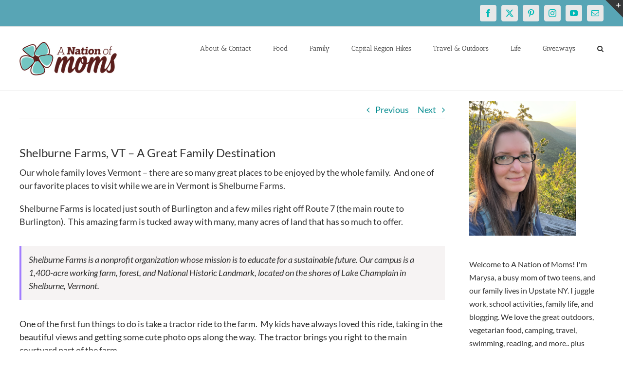

--- FILE ---
content_type: text/html; charset=utf-8
request_url: https://www.google.com/recaptcha/api2/aframe
body_size: 265
content:
<!DOCTYPE HTML><html><head><meta http-equiv="content-type" content="text/html; charset=UTF-8"></head><body><script nonce="Dsijxqv_802a0GKy0Tex8g">/** Anti-fraud and anti-abuse applications only. See google.com/recaptcha */ try{var clients={'sodar':'https://pagead2.googlesyndication.com/pagead/sodar?'};window.addEventListener("message",function(a){try{if(a.source===window.parent){var b=JSON.parse(a.data);var c=clients[b['id']];if(c){var d=document.createElement('img');d.src=c+b['params']+'&rc='+(localStorage.getItem("rc::a")?sessionStorage.getItem("rc::b"):"");window.document.body.appendChild(d);sessionStorage.setItem("rc::e",parseInt(sessionStorage.getItem("rc::e")||0)+1);localStorage.setItem("rc::h",'1769089993091');}}}catch(b){}});window.parent.postMessage("_grecaptcha_ready", "*");}catch(b){}</script></body></html>